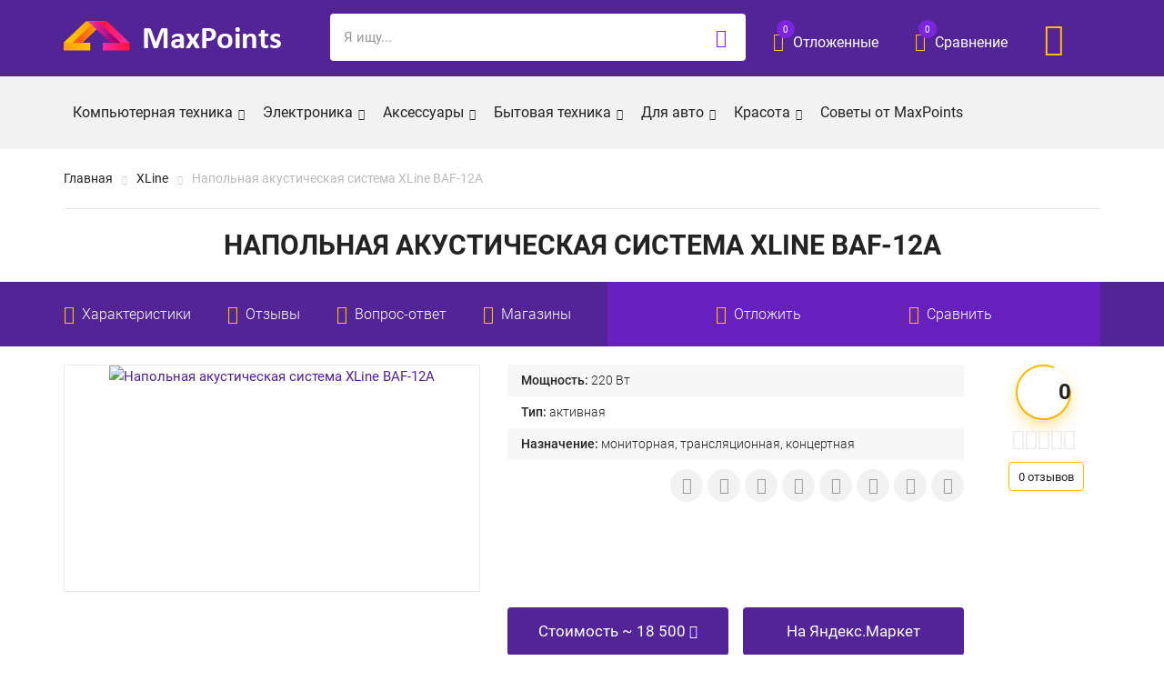

--- FILE ---
content_type: text/html; charset=utf-8
request_url: https://aflt.market.yandex.ru/widgets/service?appVersion=cbb2c5aaf81add84f39c806bad85369565a64a7c
body_size: 491
content:

        <!DOCTYPE html>
        <html>
            <head>
                <title>Виджеты, сервисная страница!</title>

                <script type="text/javascript" src="https://yastatic.net/s3/market-static/affiliate/2393a198fd495f7235c2.js" nonce="fpkX/G19rIArtQ18CtG4yQ=="></script>

                <script type="text/javascript" nonce="fpkX/G19rIArtQ18CtG4yQ==">
                    window.init({"browserslistEnv":"legacy","page":{"id":"affiliate-widgets:service"},"request":{"id":"1769911803703\u002F606a0bd505d8107ce0f057b4b9490600\u002F1"},"metrikaCounterParams":{"id":45411513,"clickmap":true,"trackLinks":true,"accurateTrackBounce":true}});
                </script>
            </head>
        </html>
    